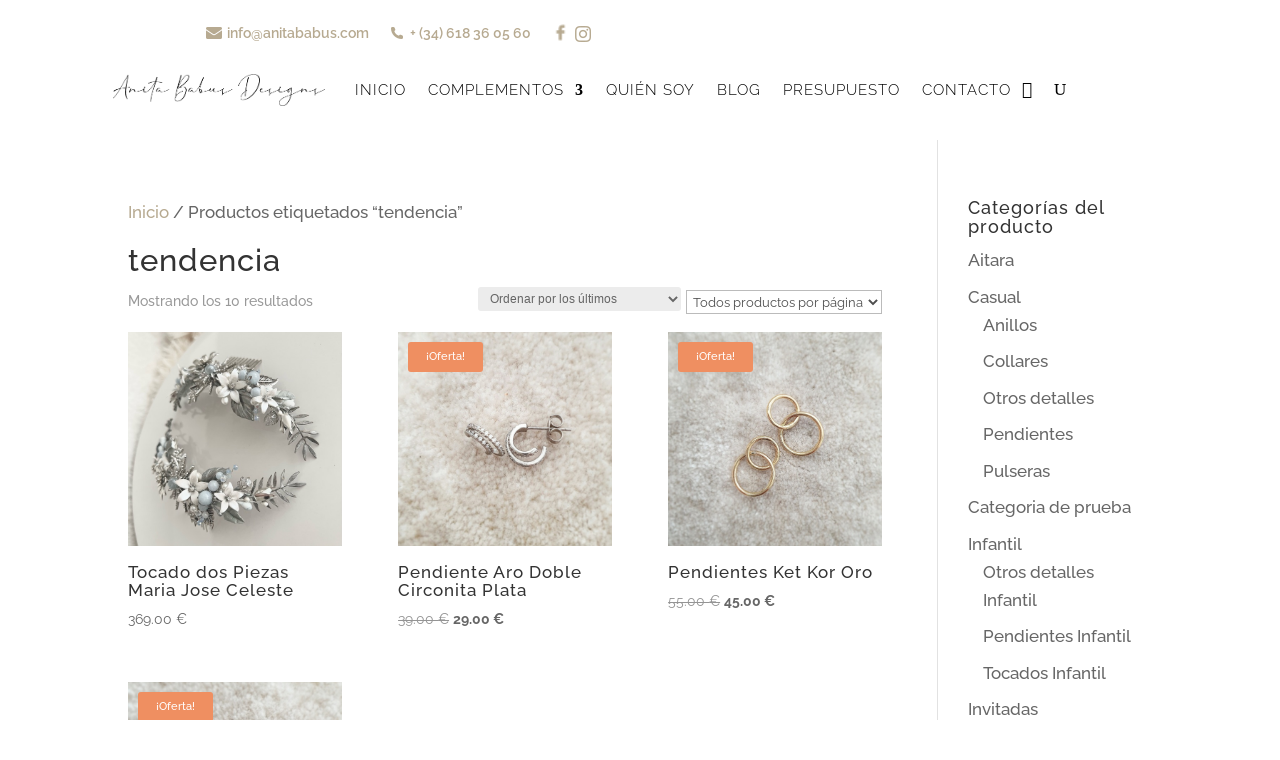

--- FILE ---
content_type: text/css
request_url: https://anitababus.com/wp-content/et-cache/taxonomy/product_tag/370/et-divi-dynamic-tb-390123-tb-367986-late.css
body_size: -14
content:
@font-face{font-family:FontAwesome;font-style:normal;font-weight:400;font-display:block;src:url(//anitababus.com/wp-content/themes/Divi/core/admin/fonts/fontawesome/fa-regular-400.eot);src:url(//anitababus.com/wp-content/themes/Divi/core/admin/fonts/fontawesome/fa-regular-400.eot?#iefix) format("embedded-opentype"),url(//anitababus.com/wp-content/themes/Divi/core/admin/fonts/fontawesome/fa-regular-400.woff2) format("woff2"),url(//anitababus.com/wp-content/themes/Divi/core/admin/fonts/fontawesome/fa-regular-400.woff) format("woff"),url(//anitababus.com/wp-content/themes/Divi/core/admin/fonts/fontawesome/fa-regular-400.ttf) format("truetype"),url(//anitababus.com/wp-content/themes/Divi/core/admin/fonts/fontawesome/fa-regular-400.svg#fontawesome) format("svg")}@font-face{font-family:FontAwesome;font-style:normal;font-weight:900;font-display:block;src:url(//anitababus.com/wp-content/themes/Divi/core/admin/fonts/fontawesome/fa-solid-900.eot);src:url(//anitababus.com/wp-content/themes/Divi/core/admin/fonts/fontawesome/fa-solid-900.eot?#iefix) format("embedded-opentype"),url(//anitababus.com/wp-content/themes/Divi/core/admin/fonts/fontawesome/fa-solid-900.woff2) format("woff2"),url(//anitababus.com/wp-content/themes/Divi/core/admin/fonts/fontawesome/fa-solid-900.woff) format("woff"),url(//anitababus.com/wp-content/themes/Divi/core/admin/fonts/fontawesome/fa-solid-900.ttf) format("truetype"),url(//anitababus.com/wp-content/themes/Divi/core/admin/fonts/fontawesome/fa-solid-900.svg#fontawesome) format("svg")}@font-face{font-family:FontAwesome;font-style:normal;font-weight:400;font-display:block;src:url(//anitababus.com/wp-content/themes/Divi/core/admin/fonts/fontawesome/fa-brands-400.eot);src:url(//anitababus.com/wp-content/themes/Divi/core/admin/fonts/fontawesome/fa-brands-400.eot?#iefix) format("embedded-opentype"),url(//anitababus.com/wp-content/themes/Divi/core/admin/fonts/fontawesome/fa-brands-400.woff2) format("woff2"),url(//anitababus.com/wp-content/themes/Divi/core/admin/fonts/fontawesome/fa-brands-400.woff) format("woff"),url(//anitababus.com/wp-content/themes/Divi/core/admin/fonts/fontawesome/fa-brands-400.ttf) format("truetype"),url(//anitababus.com/wp-content/themes/Divi/core/admin/fonts/fontawesome/fa-brands-400.svg#fontawesome) format("svg")}